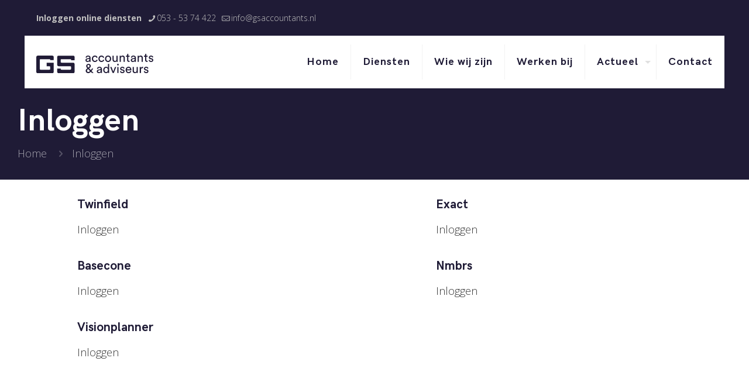

--- FILE ---
content_type: text/css
request_url: https://cdn.informanagement.com/Content/ePrint/Assets/Accountants/1553/SiteStyles/Settings.css
body_size: 664
content:
@import url('../../../../Content/Css/Client_PDFBrochures.css');
@import url('../../../../Content/Css/AccountantTemplates.css');
#Brochure_list .Themes_list_box {
    background-color: #f9f9f9 !important;
}
.Themes_list_thumbnail {
   background-color: #f9f9f9;
}
#Brochure_list .Themes_list_box .Themes_list_title {
   color: #1f1b36;
   background-color: #f9f9f9;
}
#postSocialMedia .modal-header, #postSocialMedia .btn-primary,
.inforwijzer_integratie_popup_hd,
.inforwijzer_integratie_popup_btn,
#Brochure_list .Themes_list_box .Themes_list_fbbutton a, #Brochure_list .Themes_list_box .Themes_list_fbbutton .Themes_list_fbbutton_btn {
   color: #ffffff;
   background-color: #f4524d;
}
#Brochure_list .Themes_list_box .Themes_list_fbbutton a:hover, #Brochure_list .Themes_list_box .Themes_list_fbbutton .Themes_list_fbbutton_btn:hover {
   color: #ffffff;
   background-color: #1f1b36;
}
#Brochure_list .Themes_list_box .Themes_list_textarea {
   color: #000000;
   background-color: #f9f9f9;
}


--- FILE ---
content_type: image/svg+xml
request_url: https://www.gsaccountants.nl/wp-content/uploads/2021/09/GSA_logo_RGB.svg
body_size: 2564
content:
<svg id="Laag_1" data-name="Laag 1" xmlns="http://www.w3.org/2000/svg" viewBox="0 0 2025.17 332.6"><defs><style>.cls-1{fill:#201b36;}</style></defs><path class="cls-1" d="M886.44,81l28.13-4.11c6.28-.87,8-4.12,8-7.8,0-10.17-6.71-18.61-22.51-18.61-14.28,0-22.29,8.87-23.59,21L857,67c2.17-19.91,20.13-33.76,42.64-33.76,31.16,0,43.28,17.74,43.28,38.09v52.16a98.08,98.08,0,0,0,1.3,17.09H924.31a76.36,76.36,0,0,1-1.08-14.06c-4.55,7.35-14.94,17.31-33.55,17.31-21.21,0-34.84-14.72-34.84-31.17C854.84,94,868.47,83.62,886.44,81ZM922.58,96V91.2L890.77,96c-8.66,1.3-15.15,6.28-15.15,15.58,0,7.79,6.49,15.15,16.88,15.15C909.16,126.69,922.58,118.68,922.58,96Z" transform="translate(-3.79 -3.55)"/><path class="cls-1" d="M986.64,88.38c0,23.81,14.94,36.58,31.82,36.58,19.48,0,26.62-13.2,29-21.43l18,7.8c-5,14.93-19.91,32.46-47,32.46-30.3,0-52.59-23.81-52.59-55.41,0-32.46,22.72-55.18,52.37-55.18,27.7,0,42,17.31,46.31,33.11l-18.39,7.79C1043.56,63.93,1036,52,1018.24,52,1001.79,52,986.64,64.15,986.64,88.38Z" transform="translate(-3.79 -3.55)"/><path class="cls-1" d="M1100.27,88.38c0,23.81,14.93,36.58,31.81,36.58,19.48,0,26.62-13.2,29-21.43l18,7.8c-5,14.93-19.91,32.46-47,32.46-30.29,0-52.59-23.81-52.59-55.41,0-32.46,22.73-55.18,52.38-55.18,27.7,0,42,17.31,46.31,33.11l-18.4,7.79C1157.19,63.93,1149.61,52,1131.87,52,1115.42,52,1100.27,64.15,1100.27,88.38Z" transform="translate(-3.79 -3.55)"/><path class="cls-1" d="M1299.6,88.38c0,31.82-22.08,55.41-53.24,55.41s-53.24-23.59-53.24-55.41c0-31.59,22.08-55.18,53.24-55.18S1299.6,56.79,1299.6,88.38Zm-20.78,0c0-24-15.15-37-32.46-37s-32.46,13-32.46,37c0,24.24,15.15,37.23,32.46,37.23S1278.82,112.62,1278.82,88.38Z" transform="translate(-3.79 -3.55)"/><path class="cls-1" d="M1362.37,143.79c-24.24,0-39-18.18-39-41.77V36.44h20.34V99c0,14.28,6.5,26.84,23.59,26.84,16.45,0,24.68-10.83,24.68-26.62V36.44h20.34v84.84a176,176,0,0,0,1.08,19.26H1394a92.69,92.69,0,0,1-.86-12.55C1387.47,138.81,1374.49,143.79,1362.37,143.79Z" transform="translate(-3.79 -3.55)"/><path class="cls-1" d="M1467.34,140.54H1447V36.44h19.91V51.38c7.58-13,19.92-18,32-18,24.89,0,37.23,18,37.23,41.12v66h-20.34V78c0-14.5-6.06-26.19-24.24-26.19-16,0-24.24,12.77-24.24,28.57Z" transform="translate(-3.79 -3.55)"/><path class="cls-1" d="M1595.89,36.44h22.51v18.4h-22.51V109c0,9.52,3.9,14.28,14.5,14.28a40.59,40.59,0,0,0,8-.87v17.32a44.54,44.54,0,0,1-13.85,1.94c-17.75,0-29-10.82-29-29.65V54.84h-19.91V36.44h5.63c11.25,0,16-6.92,16-16V3.55h18.61Z" transform="translate(-3.79 -3.55)"/><path class="cls-1" d="M1670.56,81l28.14-4.11c6.27-.87,8-4.12,8-7.8,0-10.17-6.71-18.61-22.5-18.61-14.29,0-22.29,8.87-23.59,21L1641.13,67c2.16-19.91,20.13-33.76,42.63-33.76,31.17,0,43.29,17.74,43.29,38.09v52.16a97,97,0,0,0,1.3,17.09h-19.92a76.36,76.36,0,0,1-1.08-14.06c-4.54,7.35-14.93,17.31-33.54,17.31-21.21,0-34.85-14.72-34.85-31.17C1639,94,1652.6,83.62,1670.56,81ZM1706.7,96V91.2L1674.89,96c-8.66,1.3-15.15,6.28-15.15,15.58,0,7.79,6.49,15.15,16.88,15.15C1693.29,126.69,1706.7,118.68,1706.7,96Z" transform="translate(-3.79 -3.55)"/><path class="cls-1" d="M1779,140.54h-20.34V36.44h19.91V51.38c7.57-13,19.91-18,32-18,24.89,0,37.22,18,37.22,41.12v66h-20.34V78c0-14.5-6.06-26.19-24.24-26.19-16,0-24.24,12.77-24.24,28.57Z" transform="translate(-3.79 -3.55)"/><path class="cls-1" d="M1907.55,36.44h22.51v18.4h-22.51V109c0,9.52,3.9,14.28,14.5,14.28a40.59,40.59,0,0,0,8-.87v17.32a44.6,44.6,0,0,1-13.85,1.94c-17.75,0-29-10.82-29-29.65V54.84H1867.3V36.44h5.62c11.26,0,16-6.92,16-16V3.55h18.61Z" transform="translate(-3.79 -3.55)"/><path class="cls-1" d="M1966.85,107c1.3,10.82,9.52,19.48,24.24,19.48,11.47,0,17.75-6.5,17.75-13.86,0-6.49-4.77-11.47-13.42-13.41l-17.75-3.9c-16.23-3.46-26-14.5-26-29.22,0-17.74,16.66-32.89,37-32.89,28.57,0,37.44,18.61,39.6,27.92l-18,6.71c-.87-5.42-5.19-17.32-21.64-17.32-10.39,0-17.31,6.71-17.31,13.85,0,6.28,3.89,10.82,11.9,12.56l16.88,3.67c18.83,4.12,28.78,15.59,28.78,31,0,14.72-12.33,32.25-38.09,32.25-28.57,0-40.68-18.4-42.42-30.3Z" transform="translate(-3.79 -3.55)"/><path class="cls-1" d="M946.6,312c-12.55,14.06-26,22.94-43.07,22.94-29,0-44.36-19.48-44.36-39.17,0-19.92,10.82-30.74,27.05-42.86l2.17-1.73-2.82-3c-7.14-7.57-18.39-19.26-18.39-34.19,0-24.89,20.56-38.31,39.6-38.31,23.16,0,40.69,14.5,40.69,37.44,0,15.15-10.82,26-21.64,34l-7.8,5.84,28.57,29.65,34.2-38.09v27.92l-20.78,24,34.84,35.92H966.08Zm-14.28-13.42.65-.87L901.8,265,894,270.88c-7.36,5.62-13,12.55-13,23.15,0,10.39,8.65,21.43,22.72,21.43C915.44,315.46,923.88,307.89,932.32,298.58Zm-32.47-64.49,4.77,5.19L915,231.49c9.08-6.71,11.46-12.55,11.46-19.05,0-10.17-8.22-18.61-19.47-18.61-8.88,0-18.83,6.71-18.83,18.83C888.17,221.32,894.88,228.89,899.85,234.09Z" transform="translate(-3.79 -3.55)"/><path class="cls-1" d="M1082.74,272.82l28.13-4.11c6.28-.86,8-4.11,8-7.79,0-10.17-6.71-18.61-22.51-18.61-14.28,0-22.29,8.87-23.59,21l-19.48-4.54c2.17-19.91,20.13-33.76,42.64-33.76,31.16,0,43.28,17.74,43.28,38.09v52.15a98.23,98.23,0,0,0,1.3,17.1h-19.91a76.5,76.5,0,0,1-1.08-14.07c-4.55,7.36-14.93,17.32-33.55,17.32-21.21,0-34.84-14.72-34.84-31.17C1051.14,285.81,1064.77,275.42,1082.74,272.82Zm36.14,14.94V283l-31.81,4.76c-8.66,1.3-15.15,6.27-15.15,15.58,0,7.79,6.49,15.15,16.88,15.15C1105.46,318.49,1118.88,310.48,1118.88,287.76Z" transform="translate(-3.79 -3.55)"/><path class="cls-1" d="M1243.76,316.54c-5,10-16,18.61-32.25,18.61-30.51,0-49.34-24.23-49.34-55.18,0-29.44,19.91-54.54,49.34-54.54,18.4,0,28.35,9.09,31.81,17.53V175.65h20.13V313.08a166.33,166.33,0,0,0,1.08,19.26h-19.69a87.59,87.59,0,0,1-1.08-14.07Zm-30.3.65c18.61,0,30.08-16.23,30.08-37.66s-11.25-36.14-29.87-36.14-30.73,15.15-30.73,36.58S1194,317.19,1213.46,317.19Z" transform="translate(-3.79 -3.55)"/><path class="cls-1" d="M1345.7,332.34h-20.56l-42.21-104.1h23l29.64,80.29,29.87-80.29h21.86Z" transform="translate(-3.79 -3.55)"/><path class="cls-1" d="M1416.69,174.14a14.61,14.61,0,1,1-14.5,14.71A14.59,14.59,0,0,1,1416.69,174.14Zm-10,158.2V228.24h20.13v104.1Z" transform="translate(-3.79 -3.55)"/><path class="cls-1" d="M1470.14,298.8c1.3,10.82,9.53,19.47,24.24,19.47,11.47,0,17.75-6.49,17.75-13.85,0-6.49-4.76-11.47-13.42-13.42L1481,287.11c-16.24-3.46-26-14.5-26-29.22,0-17.74,16.67-32.89,37-32.89,28.57,0,37.44,18.61,39.61,27.91l-18,6.71c-.86-5.41-5.19-17.31-21.64-17.31-10.39,0-17.31,6.71-17.31,13.85,0,6.28,3.89,10.82,11.9,12.55l16.88,3.68c18.83,4.11,28.79,15.58,28.79,30.95,0,14.72-12.34,32.25-38.09,32.25-28.57,0-40.69-18.4-42.42-30.3Z" transform="translate(-3.79 -3.55)"/><path class="cls-1" d="M1648.91,302.69c-5.84,18.4-22.5,32.9-46.74,32.9-27.92,0-52.38-20.35-52.38-55.62,0-32.68,23.59-55,49.78-55,32,0,50,22.07,50,54.53a45.38,45.38,0,0,1-.43,6.5h-78.34c.43,18.61,13.85,31.59,31.38,31.59,16.88,0,25.32-9.3,29.21-21Zm-20.56-33.11c-.43-14.93-10.17-26.62-28.56-26.62-17.1,0-27.49,13.2-28.35,26.62Z" transform="translate(-3.79 -3.55)"/><path class="cls-1" d="M1710.16,335.59c-24.24,0-39-18.18-39-41.77V228.24h20.34v62.55c0,14.28,6.49,26.83,23.59,26.83,16.45,0,24.67-10.82,24.67-26.62V228.24h20.35v84.84a173.5,173.5,0,0,0,1.08,19.26h-19.48a92.45,92.45,0,0,1-.87-12.55C1735.27,330.61,1722.28,335.59,1710.16,335.59Z" transform="translate(-3.79 -3.55)"/><path class="cls-1" d="M1852.57,248.8a63.93,63.93,0,0,0-8.87-.65c-17.1,0-28.57,9.09-28.57,32v52.16h-20.34V228.24h19.91v18.18c7.57-16,20.56-19.91,31.16-19.91a37.83,37.83,0,0,1,6.71.65Z" transform="translate(-3.79 -3.55)"/><path class="cls-1" d="M1882.87,298.8c1.3,10.82,9.52,19.47,24.24,19.47,11.47,0,17.75-6.49,17.75-13.85,0-6.49-4.77-11.47-13.42-13.42l-17.75-3.89c-16.23-3.46-26-14.5-26-29.22,0-17.74,16.67-32.89,37-32.89,28.57,0,37.44,18.61,39.6,27.91l-18,6.71c-.87-5.41-5.19-17.31-21.64-17.31-10.39,0-17.31,6.71-17.31,13.85,0,6.28,3.89,10.82,11.9,12.55l16.88,3.68C1935,276.5,1945,288,1945,303.34c0,14.72-12.33,32.25-38.09,32.25-28.56,0-40.68-18.4-42.42-30.3Z" transform="translate(-3.79 -3.55)"/><path class="cls-1" d="M244.22,111.38v-7.84c0-5.42-5.42-8.43-15.66-8.43H79.72c-10.25,0-15.67,5.42-15.67,15.67V260.22c0,10.24,5.42,15.66,15.67,15.66H229.16c10.24,0,15.67-5.42,15.67-15.66V231.29c0-10.24-5.43-15.66-15.67-15.66H184.57V155.37H305.09V312A24.17,24.17,0,0,1,281,336.14H27.9c-12.66,0-24.11-11.45-24.11-24.1V59A24.17,24.17,0,0,1,27.9,34.85H281c13.86,0,24.11,10.24,24.11,24.1v52.43Z" transform="translate(-3.79 -3.55)"/><path class="cls-1" d="M389.45,215.63c-12.66,0-24.11-11.45-24.11-24.11V59a24.17,24.17,0,0,1,24.11-24.1H642.53c13.86,0,24.11,10.24,24.11,24.1v54.24H606.38v-9c0-6-5.42-9-15.67-9H441.27c-10.24,0-15.67,5.42-15.67,16.27V139.1c0,10.84,5.43,16.27,15.67,16.27H642.53c12.66,0,24.11,10.84,24.11,24.7V312a24.17,24.17,0,0,1-24.11,24.1H389.45c-12.66,0-24.11-11.45-24.11-24.1V257.81H425.6v9q0,9,16.27,9H590.11q16.27,0,16.27-16.27V231.9q0-16.28-16.27-16.27Z" transform="translate(-3.79 -3.55)"/></svg>